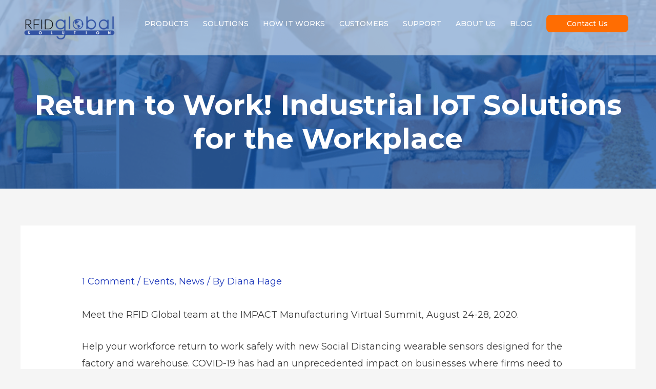

--- FILE ---
content_type: text/javascript
request_url: https://rfidgs.com/wp-content/plugins/thrive-comments/assets/js/libs-frontend.min.js
body_size: 25325
content:
/*! For license information please see libs-frontend.min.js.LICENSE.txt */
(()=>{var t={824:()=>{function t(e){return t="function"==typeof Symbol&&"symbol"==typeof Symbol.iterator?function(t){return typeof t}:function(t){return t&&"function"==typeof Symbol&&t.constructor===Symbol&&t!==Symbol.prototype?"symbol":typeof t},t(e)}window.ClipboardJS=function(){var e={686:function(e,n,r){"use strict";r.d(n,{default:function(){return S}});var i=r(279),o=r.n(i),a=r(370),s=r.n(a),l=r(817),u=r.n(l);function c(t){try{return document.execCommand(t)}catch(t){return!1}}var p=function(t){var e=u()(t);return c("cut"),e},f=function(t,e){var n=function(t){var e="rtl"===document.documentElement.getAttribute("dir"),n=document.createElement("textarea");n.style.fontSize="12pt",n.style.border="0",n.style.padding="0",n.style.margin="0",n.style.position="absolute",n.style[e?"right":"left"]="-9999px";var r=window.pageYOffset||document.documentElement.scrollTop;return n.style.top="".concat(r,"px"),n.setAttribute("readonly",""),n.value=t,n}(t);e.container.appendChild(n);var r=u()(n);return c("copy"),n.remove(),r},h=function(t){var e=arguments.length>1&&void 0!==arguments[1]?arguments[1]:{container:document.body},n="";return"string"==typeof t?n=f(t,e):t instanceof HTMLInputElement&&!["text","search","url","tel","password"].includes(null==t?void 0:t.type)?n=f(t.value,e):(n=u()(t),c("copy")),n};function d(e){return d="function"==typeof Symbol&&"symbol"==t(Symbol.iterator)?function(e){return t(e)}:function(e){return e&&"function"==typeof Symbol&&e.constructor===Symbol&&e!==Symbol.prototype?"symbol":t(e)},d(e)}function y(e){return y="function"==typeof Symbol&&"symbol"==t(Symbol.iterator)?function(e){return t(e)}:function(e){return e&&"function"==typeof Symbol&&e.constructor===Symbol&&e!==Symbol.prototype?"symbol":t(e)},y(e)}function v(t,e){for(var n=0;n<e.length;n++){var r=e[n];r.enumerable=r.enumerable||!1,r.configurable=!0,"value"in r&&(r.writable=!0),Object.defineProperty(t,r.key,r)}}function g(t,e){return g=Object.setPrototypeOf||function(t,e){return t.__proto__=e,t},g(t,e)}function m(t,e){return!e||"object"!==y(e)&&"function"!=typeof e?function(t){if(void 0===t)throw new ReferenceError("this hasn't been initialised - super() hasn't been called");return t}(t):e}function b(t){return b=Object.setPrototypeOf?Object.getPrototypeOf:function(t){return t.__proto__||Object.getPrototypeOf(t)},b(t)}function x(t,e){var n="data-clipboard-".concat(t);if(e.hasAttribute(n))return e.getAttribute(n)}var T=function(t){!function(t,e){if("function"!=typeof e&&null!==e)throw new TypeError("Super expression must either be null or a function");t.prototype=Object.create(e&&e.prototype,{constructor:{value:t,writable:!0,configurable:!0}}),e&&g(t,e)}(o,t);var e,n,r,i=function(t){var e=function(){if("undefined"==typeof Reflect||!Reflect.construct)return!1;if(Reflect.construct.sham)return!1;if("function"==typeof Proxy)return!0;try{return Date.prototype.toString.call(Reflect.construct(Date,[],(function(){}))),!0}catch(t){return!1}}();return function(){var n,r=b(t);if(e){var i=b(this).constructor;n=Reflect.construct(r,arguments,i)}else n=r.apply(this,arguments);return m(this,n)}}(o);function o(t,e){var n;return function(t,e){if(!(t instanceof e))throw new TypeError("Cannot call a class as a function")}(this,o),(n=i.call(this)).resolveOptions(e),n.listenClick(t),n}return e=o,n=[{key:"resolveOptions",value:function(){var t=arguments.length>0&&void 0!==arguments[0]?arguments[0]:{};this.action="function"==typeof t.action?t.action:this.defaultAction,this.target="function"==typeof t.target?t.target:this.defaultTarget,this.text="function"==typeof t.text?t.text:this.defaultText,this.container="object"===y(t.container)?t.container:document.body}},{key:"listenClick",value:function(t){var e=this;this.listener=s()(t,"click",(function(t){return e.onClick(t)}))}},{key:"onClick",value:function(t){var e=t.delegateTarget||t.currentTarget,n=this.action(e)||"copy",r=function(){var t=arguments.length>0&&void 0!==arguments[0]?arguments[0]:{},e=t.action,n=void 0===e?"copy":e,r=t.container,i=t.target,o=t.text;if("copy"!==n&&"cut"!==n)throw new Error('Invalid "action" value, use either "copy" or "cut"');if(void 0!==i){if(!i||"object"!==d(i)||1!==i.nodeType)throw new Error('Invalid "target" value, use a valid Element');if("copy"===n&&i.hasAttribute("disabled"))throw new Error('Invalid "target" attribute. Please use "readonly" instead of "disabled" attribute');if("cut"===n&&(i.hasAttribute("readonly")||i.hasAttribute("disabled")))throw new Error('Invalid "target" attribute. You can\'t cut text from elements with "readonly" or "disabled" attributes')}return o?h(o,{container:r}):i?"cut"===n?p(i):h(i,{container:r}):void 0}({action:n,container:this.container,target:this.target(e),text:this.text(e)});this.emit(r?"success":"error",{action:n,text:r,trigger:e,clearSelection:function(){e&&e.focus(),window.getSelection().removeAllRanges()}})}},{key:"defaultAction",value:function(t){return x("action",t)}},{key:"defaultTarget",value:function(t){var e=x("target",t);if(e)return document.querySelector(e)}},{key:"defaultText",value:function(t){return x("text",t)}},{key:"destroy",value:function(){this.listener.destroy()}}],r=[{key:"copy",value:function(t){var e=arguments.length>1&&void 0!==arguments[1]?arguments[1]:{container:document.body};return h(t,e)}},{key:"cut",value:function(t){return p(t)}},{key:"isSupported",value:function(){var t=arguments.length>0&&void 0!==arguments[0]?arguments[0]:["copy","cut"],e="string"==typeof t?[t]:t,n=!!document.queryCommandSupported;return e.forEach((function(t){n=n&&!!document.queryCommandSupported(t)})),n}}],n&&v(e.prototype,n),r&&v(e,r),o}(o()),S=T},828:function(t){if("undefined"!=typeof Element&&!Element.prototype.matches){var e=Element.prototype;e.matches=e.matchesSelector||e.mozMatchesSelector||e.msMatchesSelector||e.oMatchesSelector||e.webkitMatchesSelector}t.exports=function(t,e){for(;t&&9!==t.nodeType;){if("function"==typeof t.matches&&t.matches(e))return t;t=t.parentNode}}},438:function(t,e,n){var r=n(828);function i(t,e,n,r,i){var a=o.apply(this,arguments);return t.addEventListener(n,a,i),{destroy:function(){t.removeEventListener(n,a,i)}}}function o(t,e,n,i){return function(n){n.delegateTarget=r(n.target,e),n.delegateTarget&&i.call(t,n)}}t.exports=function(t,e,n,r,o){return"function"==typeof t.addEventListener?i.apply(null,arguments):"function"==typeof n?i.bind(null,document).apply(null,arguments):("string"==typeof t&&(t=document.querySelectorAll(t)),Array.prototype.map.call(t,(function(t){return i(t,e,n,r,o)})))}},879:function(t,e){e.node=function(t){return void 0!==t&&t instanceof HTMLElement&&1===t.nodeType},e.nodeList=function(t){var n=Object.prototype.toString.call(t);return void 0!==t&&("[object NodeList]"===n||"[object HTMLCollection]"===n)&&"length"in t&&(0===t.length||e.node(t[0]))},e.string=function(t){return"string"==typeof t||t instanceof String},e.fn=function(t){return"[object Function]"===Object.prototype.toString.call(t)}},370:function(t,e,n){var r=n(879),i=n(438);t.exports=function(t,e,n){if(!t&&!e&&!n)throw new Error("Missing required arguments");if(!r.string(e))throw new TypeError("Second argument must be a String");if(!r.fn(n))throw new TypeError("Third argument must be a Function");if(r.node(t))return function(t,e,n){return t.addEventListener(e,n),{destroy:function(){t.removeEventListener(e,n)}}}(t,e,n);if(r.nodeList(t))return function(t,e,n){return Array.prototype.forEach.call(t,(function(t){t.addEventListener(e,n)})),{destroy:function(){Array.prototype.forEach.call(t,(function(t){t.removeEventListener(e,n)}))}}}(t,e,n);if(r.string(t))return function(t,e,n){return i(document.body,t,e,n)}(t,e,n);throw new TypeError("First argument must be a String, HTMLElement, HTMLCollection, or NodeList")}},817:function(t){t.exports=function(t){var e;if("SELECT"===t.nodeName)t.focus(),e=t.value;else if("INPUT"===t.nodeName||"TEXTAREA"===t.nodeName){var n=t.hasAttribute("readonly");n||t.setAttribute("readonly",""),t.select(),t.setSelectionRange(0,t.value.length),n||t.removeAttribute("readonly"),e=t.value}else{t.hasAttribute("contenteditable")&&t.focus();var r=window.getSelection(),i=document.createRange();i.selectNodeContents(t),r.removeAllRanges(),r.addRange(i),e=r.toString()}return e}},279:function(t){function e(){}e.prototype={on:function(t,e,n){var r=this.e||(this.e={});return(r[t]||(r[t]=[])).push({fn:e,ctx:n}),this},once:function(t,e,n){var r=this;function i(){r.off(t,i),e.apply(n,arguments)}return i._=e,this.on(t,i,n)},emit:function(t){for(var e=[].slice.call(arguments,1),n=((this.e||(this.e={}))[t]||[]).slice(),r=0,i=n.length;r<i;r++)n[r].fn.apply(n[r].ctx,e);return this},off:function(t,e){var n=this.e||(this.e={}),r=n[t],i=[];if(r&&e)for(var o=0,a=r.length;o<a;o++)r[o].fn!==e&&r[o].fn._!==e&&i.push(r[o]);return i.length?n[t]=i:delete n[t],this}},t.exports=e,t.exports.TinyEmitter=e}},n={};function r(t){if(n[t])return n[t].exports;var i=n[t]={exports:{}};return e[t](i,i.exports,r),i.exports}return r.n=function(t){var e=t&&t.__esModule?function(){return t.default}:function(){return t};return r.d(e,{a:e}),e},r.d=function(t,e){for(var n in e)r.o(e,n)&&!r.o(t,n)&&Object.defineProperty(t,n,{enumerable:!0,get:e[n]})},r.o=function(t,e){return Object.prototype.hasOwnProperty.call(t,e)},r(686)}().default},957:(t,e,n)=>{var r;function i(t){return i="function"==typeof Symbol&&"symbol"==typeof Symbol.iterator?function(t){return typeof t}:function(t){return t&&"function"==typeof Symbol&&t.constructor===Symbol&&t!==Symbol.prototype?"symbol":typeof t},i(t)}!function(o,a,s,l){"use strict";function u(t,e,n){return setTimeout(d(t,n),e)}function c(t,e,n){return!!Array.isArray(t)&&(p(t,n[e],n),!0)}function p(t,e,n){var r;if(t)if(t.forEach)t.forEach(e,n);else if(t.length!==l)for(r=0;r<t.length;)e.call(n,t[r],r,t),r++;else for(r in t)t.hasOwnProperty(r)&&e.call(n,t[r],r,t)}function f(t,e,n){var r="DEPRECATED METHOD: "+e+"\n"+n+" AT \n";return function(){var e=new Error("get-stack-trace"),n=e&&e.stack?e.stack.replace(/^[^\(]+?[\n$]/gm,"").replace(/^\s+at\s+/gm,"").replace(/^Object.<anonymous>\s*\(/gm,"{anonymous}()@"):"Unknown Stack Trace",i=o.console&&(o.console.warn||o.console.log);return i&&i.call(o.console,r,n),t.apply(this,arguments)}}function h(t,e,n){var r,i=e.prototype;(r=t.prototype=Object.create(i)).constructor=t,r._super=i,n&&lt(r,n)}function d(t,e){return function(){return t.apply(e,arguments)}}function y(t,e){return i(t)==pt?t.apply(e&&e[0]||l,e):t}function v(t,e){return t===l?e:t}function g(t,e,n){p(T(e),(function(e){t.addEventListener(e,n,!1)}))}function m(t,e,n){p(T(e),(function(e){t.removeEventListener(e,n,!1)}))}function b(t,e){for(;t;){if(t==e)return!0;t=t.parentNode}return!1}function x(t,e){return t.indexOf(e)>-1}function T(t){return t.trim().split(/\s+/g)}function S(t,e,n){if(t.indexOf&&!n)return t.indexOf(e);for(var r=0;r<t.length;){if(n&&t[r][n]==e||!n&&t[r]===e)return r;r++}return-1}function w(t){return Array.prototype.slice.call(t,0)}function P(t,e,n){for(var r=[],i=[],o=0;o<t.length;){var a=e?t[o][e]:t[o];S(i,a)<0&&r.push(t[o]),i[o]=a,o++}return n&&(r=e?r.sort((function(t,n){return t[e]>n[e]})):r.sort()),r}function E(t,e){for(var n,r,i=e[0].toUpperCase()+e.slice(1),o=0;o<ut.length;){if((r=(n=ut[o])?n+i:e)in t)return r;o++}return l}function C(t){var e=t.ownerDocument||t;return e.defaultView||e.parentWindow||o}function V(t,e){var n=this;this.manager=t,this.callback=e,this.element=t.element,this.target=t.options.inputTarget,this.domHandler=function(e){y(t.options.enable,[t])&&n.handler(e)},this.init()}function A(t,e,n){var r=n.pointers.length,i=n.changedPointers.length,o=e&Pt&&r-i==0,a=e&(Ct|Vt)&&r-i==0;n.isFirst=!!o,n.isFinal=!!a,o&&(t.session={}),n.eventType=e,function(t,e){var n=t.session,r=e.pointers,i=r.length;n.firstInput||(n.firstInput=O(e)),i>1&&!n.firstMultiple?n.firstMultiple=O(e):1===i&&(n.firstMultiple=!1);var o=n.firstInput,a=n.firstMultiple,s=a?a.center:o.center,l=e.center=L(r);e.timeStamp=dt(),e.deltaTime=e.timeStamp-o.timeStamp,e.angle=R(s,l),e.distance=j(s,l),function(t,e){var n=e.center,r=t.offsetDelta||{},i=t.prevDelta||{},o=t.prevInput||{};e.eventType!==Pt&&o.eventType!==Ct||(i=t.prevDelta={x:o.deltaX||0,y:o.deltaY||0},r=t.offsetDelta={x:n.x,y:n.y}),e.deltaX=i.x+(n.x-r.x),e.deltaY=i.y+(n.y-r.y)}(n,e),e.offsetDirection=F(e.deltaX,e.deltaY);var u=N(e.deltaTime,e.deltaX,e.deltaY);e.overallVelocityX=u.x,e.overallVelocityY=u.y,e.overallVelocity=ht(u.x)>ht(u.y)?u.x:u.y,e.scale=a?function(t,e){return j(e[0],e[1],Mt)/j(t[0],t[1],Mt)}(a.pointers,r):1,e.rotation=a?function(t,e){return R(e[1],e[0],Mt)+R(t[1],t[0],Mt)}(a.pointers,r):0,e.maxPointers=n.prevInput?e.pointers.length>n.prevInput.maxPointers?e.pointers.length:n.prevInput.maxPointers:e.pointers.length,k(n,e);var c=t.element;b(e.srcEvent.target,c)&&(c=e.srcEvent.target),e.target=c}(t,n),t.emit("hammer.input",n),t.recognize(n),t.session.prevInput=n}function k(t,e){var n,r,i,o,a=t.lastInterval||e,s=e.timeStamp-a.timeStamp;if(e.eventType!=Vt&&(s>wt||a.velocity===l)){var u=e.deltaX-a.deltaX,c=e.deltaY-a.deltaY,p=N(s,u,c);r=p.x,i=p.y,n=ht(p.x)>ht(p.y)?p.x:p.y,o=F(u,c),t.lastInterval=e}else n=a.velocity,r=a.velocityX,i=a.velocityY,o=a.direction;e.velocity=n,e.velocityX=r,e.velocityY=i,e.direction=o}function O(t){for(var e=[],n=0;n<t.pointers.length;)e[n]={clientX:ft(t.pointers[n].clientX),clientY:ft(t.pointers[n].clientY)},n++;return{timeStamp:dt(),pointers:e,center:L(e),deltaX:t.deltaX,deltaY:t.deltaY}}function L(t){var e=t.length;if(1===e)return{x:ft(t[0].clientX),y:ft(t[0].clientY)};for(var n=0,r=0,i=0;e>i;)n+=t[i].clientX,r+=t[i].clientY,i++;return{x:ft(n/e),y:ft(r/e)}}function N(t,e,n){return{x:e/t||0,y:n/t||0}}function F(t,e){return t===e?At:ht(t)>=ht(e)?0>t?kt:Ot:0>e?Lt:Nt}function j(t,e,n){n||(n=It);var r=e[n[0]]-t[n[0]],i=e[n[1]]-t[n[1]];return Math.sqrt(r*r+i*i)}function R(t,e,n){n||(n=It);var r=e[n[0]]-t[n[0]],i=e[n[1]]-t[n[1]];return 180*Math.atan2(i,r)/Math.PI}function I(){this.evEl=zt,this.evWin=qt,this.pressed=!1,V.apply(this,arguments)}function M(){this.evEl=Xt,this.evWin=Yt,V.apply(this,arguments),this.store=this.manager.session.pointerEvents=[]}function H(){this.evTarget=$t,this.evWin=Bt,this.started=!1,V.apply(this,arguments)}function z(t,e){var n=w(t.touches),r=w(t.changedTouches);return e&(Ct|Vt)&&(n=P(n.concat(r),"identifier",!0)),[n,r]}function q(){this.evTarget=Ut,this.targetIds={},V.apply(this,arguments)}function D(t,e){var n=w(t.touches),r=this.targetIds;if(e&(Pt|Et)&&1===n.length)return r[n[0].identifier]=!0,[n,n];var i,o,a=w(t.changedTouches),s=[],l=this.target;if(o=n.filter((function(t){return b(t.target,l)})),e===Pt)for(i=0;i<o.length;)r[o[i].identifier]=!0,i++;for(i=0;i<a.length;)r[a[i].identifier]&&s.push(a[i]),e&(Ct|Vt)&&delete r[a[i].identifier],i++;return s.length?[P(o.concat(s),"identifier",!0),s]:void 0}function _(){V.apply(this,arguments);var t=d(this.handler,this);this.touch=new q(this.manager,t),this.mouse=new I(this.manager,t),this.primaryTouch=null,this.lastTouches=[]}function X(t,e){t&Pt?(this.primaryTouch=e.changedPointers[0].identifier,Y.call(this,e)):t&(Ct|Vt)&&Y.call(this,e)}function Y(t){var e=t.changedPointers[0];if(e.identifier===this.primaryTouch){var n={x:e.clientX,y:e.clientY};this.lastTouches.push(n);var r=this.lastTouches;setTimeout((function(){var t=r.indexOf(n);t>-1&&r.splice(t,1)}),Qt)}}function W(t){for(var e=t.srcEvent.clientX,n=t.srcEvent.clientY,r=0;r<this.lastTouches.length;r++){var i=this.lastTouches[r],o=Math.abs(e-i.x),a=Math.abs(n-i.y);if(Zt>=o&&Zt>=a)return!0}return!1}function $(t,e){this.manager=t,this.set(e)}function B(t){this.options=lt({},this.defaults,t||{}),this.id=gt++,this.manager=null,this.options.enable=v(this.options.enable,!0),this.state=se,this.simultaneous={},this.requireFail=[]}function G(t){return t&fe?"cancel":t&ce?"end":t&ue?"move":t&le?"start":""}function U(t){return t==Nt?"down":t==Lt?"up":t==kt?"left":t==Ot?"right":""}function Q(t,e){var n=e.manager;return n?n.get(t):t}function Z(){B.apply(this,arguments)}function J(){Z.apply(this,arguments),this.pX=null,this.pY=null}function K(){Z.apply(this,arguments)}function tt(){B.apply(this,arguments),this._timer=null,this._input=null}function et(){Z.apply(this,arguments)}function nt(){Z.apply(this,arguments)}function rt(){B.apply(this,arguments),this.pTime=!1,this.pCenter=!1,this._timer=null,this._input=null,this.count=0}function it(t,e){return(e=e||{}).recognizers=v(e.recognizers,it.defaults.preset),new ot(t,e)}function ot(t,e){this.options=lt({},it.defaults,e||{}),this.options.inputTarget=this.options.inputTarget||t,this.handlers={},this.session={},this.recognizers=[],this.oldCssProps={},this.element=t,this.input=function(t){return new(t.options.inputClass||(bt?M:xt?q:mt?_:I))(t,A)}(this),this.touchAction=new $(this,this.options.touchAction),at(this,!0),p(this.options.recognizers,(function(t){var e=this.add(new t[0](t[1]));t[2]&&e.recognizeWith(t[2]),t[3]&&e.requireFailure(t[3])}),this)}function at(t,e){var n,r=t.element;r.style&&(p(t.options.cssProps,(function(i,o){n=E(r.style,o),e?(t.oldCssProps[n]=r.style[n],r.style[n]=i):r.style[n]=t.oldCssProps[n]||""})),e||(t.oldCssProps={}))}function st(t,e){var n=a.createEvent("Event");n.initEvent(t,!0,!0),n.gesture=e,e.target.dispatchEvent(n)}var lt,ut=["","webkit","Moz","MS","ms","o"],ct=a.createElement("div"),pt="function",ft=Math.round,ht=Math.abs,dt=Date.now;lt="function"!=typeof Object.assign?function(t){if(t===l||null===t)throw new TypeError("Cannot convert undefined or null to object");for(var e=Object(t),n=1;n<arguments.length;n++){var r=arguments[n];if(r!==l&&null!==r)for(var i in r)r.hasOwnProperty(i)&&(e[i]=r[i])}return e}:Object.assign;var yt=f((function(t,e,n){for(var r=Object.keys(e),i=0;i<r.length;)(!n||n&&t[r[i]]===l)&&(t[r[i]]=e[r[i]]),i++;return t}),"extend","Use `assign`."),vt=f((function(t,e){return yt(t,e,!0)}),"merge","Use `assign`."),gt=1,mt="ontouchstart"in o,bt=E(o,"PointerEvent")!==l,xt=mt&&/mobile|tablet|ip(ad|hone|od)|android/i.test(navigator.userAgent),Tt="touch",St="mouse",wt=25,Pt=1,Et=2,Ct=4,Vt=8,At=1,kt=2,Ot=4,Lt=8,Nt=16,Ft=kt|Ot,jt=Lt|Nt,Rt=Ft|jt,It=["x","y"],Mt=["clientX","clientY"];V.prototype={handler:function(){},init:function(){this.evEl&&g(this.element,this.evEl,this.domHandler),this.evTarget&&g(this.target,this.evTarget,this.domHandler),this.evWin&&g(C(this.element),this.evWin,this.domHandler)},destroy:function(){this.evEl&&m(this.element,this.evEl,this.domHandler),this.evTarget&&m(this.target,this.evTarget,this.domHandler),this.evWin&&m(C(this.element),this.evWin,this.domHandler)}};var Ht={mousedown:Pt,mousemove:Et,mouseup:Ct},zt="mousedown",qt="mousemove mouseup";h(I,V,{handler:function(t){var e=Ht[t.type];e&Pt&&0===t.button&&(this.pressed=!0),e&Et&&1!==t.which&&(e=Ct),this.pressed&&(e&Ct&&(this.pressed=!1),this.callback(this.manager,e,{pointers:[t],changedPointers:[t],pointerType:St,srcEvent:t}))}});var Dt={pointerdown:Pt,pointermove:Et,pointerup:Ct,pointercancel:Vt,pointerout:Vt},_t={2:Tt,3:"pen",4:St,5:"kinect"},Xt="pointerdown",Yt="pointermove pointerup pointercancel";o.MSPointerEvent&&!o.PointerEvent&&(Xt="MSPointerDown",Yt="MSPointerMove MSPointerUp MSPointerCancel"),h(M,V,{handler:function(t){var e=this.store,n=!1,r=t.type.toLowerCase().replace("ms",""),i=Dt[r],o=_t[t.pointerType]||t.pointerType,a=o==Tt,s=S(e,t.pointerId,"pointerId");i&Pt&&(0===t.button||a)?0>s&&(e.push(t),s=e.length-1):i&(Ct|Vt)&&(n=!0),0>s||(e[s]=t,this.callback(this.manager,i,{pointers:e,changedPointers:[t],pointerType:o,srcEvent:t}),n&&e.splice(s,1))}});var Wt={touchstart:Pt,touchmove:Et,touchend:Ct,touchcancel:Vt},$t="touchstart",Bt="touchstart touchmove touchend touchcancel";h(H,V,{handler:function(t){var e=Wt[t.type];if(e===Pt&&(this.started=!0),this.started){var n=z.call(this,t,e);e&(Ct|Vt)&&n[0].length-n[1].length==0&&(this.started=!1),this.callback(this.manager,e,{pointers:n[0],changedPointers:n[1],pointerType:Tt,srcEvent:t})}}});var Gt={touchstart:Pt,touchmove:Et,touchend:Ct,touchcancel:Vt},Ut="touchstart touchmove touchend touchcancel";h(q,V,{handler:function(t){var e=Gt[t.type],n=D.call(this,t,e);n&&this.callback(this.manager,e,{pointers:n[0],changedPointers:n[1],pointerType:Tt,srcEvent:t})}});var Qt=2500,Zt=25;h(_,V,{handler:function(t,e,n){var r=n.pointerType==Tt,i=n.pointerType==St;if(!(i&&n.sourceCapabilities&&n.sourceCapabilities.firesTouchEvents)){if(r)X.call(this,e,n);else if(i&&W.call(this,n))return;this.callback(t,e,n)}},destroy:function(){this.touch.destroy(),this.mouse.destroy()}});var Jt=E(ct.style,"touchAction"),Kt=Jt!==l,te="compute",ee="auto",ne="manipulation",re="none",ie="pan-x",oe="pan-y",ae=function(){if(!Kt)return!1;var t={},e=o.CSS&&o.CSS.supports;return["auto","manipulation","pan-y","pan-x","pan-x pan-y","none"].forEach((function(n){t[n]=!e||o.CSS.supports("touch-action",n)})),t}();$.prototype={set:function(t){t==te&&(t=this.compute()),Kt&&this.manager.element.style&&ae[t]&&(this.manager.element.style[Jt]=t),this.actions=t.toLowerCase().trim()},update:function(){this.set(this.manager.options.touchAction)},compute:function(){var t=[];return p(this.manager.recognizers,(function(e){y(e.options.enable,[e])&&(t=t.concat(e.getTouchAction()))})),function(t){if(x(t,re))return re;var e=x(t,ie),n=x(t,oe);return e&&n?re:e||n?e?ie:oe:x(t,ne)?ne:ee}(t.join(" "))},preventDefaults:function(t){var e=t.srcEvent,n=t.offsetDirection;if(!this.manager.session.prevented){var r=this.actions,i=x(r,re)&&!ae[re],o=x(r,oe)&&!ae[oe],a=x(r,ie)&&!ae[ie];if(i){var s=1===t.pointers.length,l=t.distance<2,u=t.deltaTime<250;if(s&&l&&u)return}return a&&o?void 0:i||o&&n&Ft||a&&n&jt?this.preventSrc(e):void 0}e.preventDefault()},preventSrc:function(t){this.manager.session.prevented=!0,t.preventDefault()}};var se=1,le=2,ue=4,ce=8,pe=ce,fe=16,he=32;B.prototype={defaults:{},set:function(t){return lt(this.options,t),this.manager&&this.manager.touchAction.update(),this},recognizeWith:function(t){if(c(t,"recognizeWith",this))return this;var e=this.simultaneous;return e[(t=Q(t,this)).id]||(e[t.id]=t,t.recognizeWith(this)),this},dropRecognizeWith:function(t){return c(t,"dropRecognizeWith",this)||(t=Q(t,this),delete this.simultaneous[t.id]),this},requireFailure:function(t){if(c(t,"requireFailure",this))return this;var e=this.requireFail;return-1===S(e,t=Q(t,this))&&(e.push(t),t.requireFailure(this)),this},dropRequireFailure:function(t){if(c(t,"dropRequireFailure",this))return this;t=Q(t,this);var e=S(this.requireFail,t);return e>-1&&this.requireFail.splice(e,1),this},hasRequireFailures:function(){return this.requireFail.length>0},canRecognizeWith:function(t){return!!this.simultaneous[t.id]},emit:function(t){function e(e){n.manager.emit(e,t)}var n=this,r=this.state;ce>r&&e(n.options.event+G(r)),e(n.options.event),t.additionalEvent&&e(t.additionalEvent),r>=ce&&e(n.options.event+G(r))},tryEmit:function(t){return this.canEmit()?this.emit(t):void(this.state=he)},canEmit:function(){for(var t=0;t<this.requireFail.length;){if(!(this.requireFail[t].state&(he|se)))return!1;t++}return!0},recognize:function(t){var e=lt({},t);return y(this.options.enable,[this,e])?(this.state&(pe|fe|he)&&(this.state=se),this.state=this.process(e),void(this.state&(le|ue|ce|fe)&&this.tryEmit(e))):(this.reset(),void(this.state=he))},process:function(t){},getTouchAction:function(){},reset:function(){}},h(Z,B,{defaults:{pointers:1},attrTest:function(t){var e=this.options.pointers;return 0===e||t.pointers.length===e},process:function(t){var e=this.state,n=t.eventType,r=e&(le|ue),i=this.attrTest(t);return r&&(n&Vt||!i)?e|fe:r||i?n&Ct?e|ce:e&le?e|ue:le:he}}),h(J,Z,{defaults:{event:"pan",threshold:10,pointers:1,direction:Rt},getTouchAction:function(){var t=this.options.direction,e=[];return t&Ft&&e.push(oe),t&jt&&e.push(ie),e},directionTest:function(t){var e=this.options,n=!0,r=t.distance,i=t.direction,o=t.deltaX,a=t.deltaY;return i&e.direction||(e.direction&Ft?(i=0===o?At:0>o?kt:Ot,n=o!=this.pX,r=Math.abs(t.deltaX)):(i=0===a?At:0>a?Lt:Nt,n=a!=this.pY,r=Math.abs(t.deltaY))),t.direction=i,n&&r>e.threshold&&i&e.direction},attrTest:function(t){return Z.prototype.attrTest.call(this,t)&&(this.state&le||!(this.state&le)&&this.directionTest(t))},emit:function(t){this.pX=t.deltaX,this.pY=t.deltaY;var e=U(t.direction);e&&(t.additionalEvent=this.options.event+e),this._super.emit.call(this,t)}}),h(K,Z,{defaults:{event:"pinch",threshold:0,pointers:2},getTouchAction:function(){return[re]},attrTest:function(t){return this._super.attrTest.call(this,t)&&(Math.abs(t.scale-1)>this.options.threshold||this.state&le)},emit:function(t){if(1!==t.scale){var e=t.scale<1?"in":"out";t.additionalEvent=this.options.event+e}this._super.emit.call(this,t)}}),h(tt,B,{defaults:{event:"press",pointers:1,time:251,threshold:9},getTouchAction:function(){return[ee]},process:function(t){var e=this.options,n=t.pointers.length===e.pointers,r=t.distance<e.threshold,i=t.deltaTime>e.time;if(this._input=t,!r||!n||t.eventType&(Ct|Vt)&&!i)this.reset();else if(t.eventType&Pt)this.reset(),this._timer=u((function(){this.state=pe,this.tryEmit()}),e.time,this);else if(t.eventType&Ct)return pe;return he},reset:function(){clearTimeout(this._timer)},emit:function(t){this.state===pe&&(t&&t.eventType&Ct?this.manager.emit(this.options.event+"up",t):(this._input.timeStamp=dt(),this.manager.emit(this.options.event,this._input)))}}),h(et,Z,{defaults:{event:"rotate",threshold:0,pointers:2},getTouchAction:function(){return[re]},attrTest:function(t){return this._super.attrTest.call(this,t)&&(Math.abs(t.rotation)>this.options.threshold||this.state&le)}}),h(nt,Z,{defaults:{event:"swipe",threshold:10,velocity:.3,direction:Ft|jt,pointers:1},getTouchAction:function(){return J.prototype.getTouchAction.call(this)},attrTest:function(t){var e,n=this.options.direction;return n&(Ft|jt)?e=t.overallVelocity:n&Ft?e=t.overallVelocityX:n&jt&&(e=t.overallVelocityY),this._super.attrTest.call(this,t)&&n&t.offsetDirection&&t.distance>this.options.threshold&&t.maxPointers==this.options.pointers&&ht(e)>this.options.velocity&&t.eventType&Ct},emit:function(t){var e=U(t.offsetDirection);e&&this.manager.emit(this.options.event+e,t),this.manager.emit(this.options.event,t)}}),h(rt,B,{defaults:{event:"tap",pointers:1,taps:1,interval:300,time:250,threshold:9,posThreshold:10},getTouchAction:function(){return[ne]},process:function(t){var e=this.options,n=t.pointers.length===e.pointers,r=t.distance<e.threshold,i=t.deltaTime<e.time;if(this.reset(),t.eventType&Pt&&0===this.count)return this.failTimeout();if(r&&i&&n){if(t.eventType!=Ct)return this.failTimeout();var o=!this.pTime||t.timeStamp-this.pTime<e.interval,a=!this.pCenter||j(this.pCenter,t.center)<e.posThreshold;if(this.pTime=t.timeStamp,this.pCenter=t.center,a&&o?this.count+=1:this.count=1,this._input=t,0==this.count%e.taps)return this.hasRequireFailures()?(this._timer=u((function(){this.state=pe,this.tryEmit()}),e.interval,this),le):pe}return he},failTimeout:function(){return this._timer=u((function(){this.state=he}),this.options.interval,this),he},reset:function(){clearTimeout(this._timer)},emit:function(){this.state==pe&&(this._input.tapCount=this.count,this.manager.emit(this.options.event,this._input))}}),it.VERSION="2.0.8",it.defaults={domEvents:!1,touchAction:te,enable:!0,inputTarget:null,inputClass:null,preset:[[et,{enable:!1}],[K,{enable:!1},["rotate"]],[nt,{direction:Ft}],[J,{direction:Ft},["swipe"]],[rt],[rt,{event:"doubletap",taps:2},["tap"]],[tt]],cssProps:{userSelect:"none",touchSelect:"none",touchCallout:"none",contentZooming:"none",userDrag:"none",tapHighlightColor:"rgba(0,0,0,0)"}},ot.prototype={set:function(t){return lt(this.options,t),t.touchAction&&this.touchAction.update(),t.inputTarget&&(this.input.destroy(),this.input.target=t.inputTarget,this.input.init()),this},stop:function(t){this.session.stopped=t?2:1},recognize:function(t){var e=this.session;if(!e.stopped){this.touchAction.preventDefaults(t);var n,r=this.recognizers,i=e.curRecognizer;(!i||i&&i.state&pe)&&(i=e.curRecognizer=null);for(var o=0;o<r.length;)n=r[o],2===e.stopped||i&&n!=i&&!n.canRecognizeWith(i)?n.reset():n.recognize(t),!i&&n.state&(le|ue|ce)&&(i=e.curRecognizer=n),o++}},get:function(t){if(t instanceof B)return t;for(var e=this.recognizers,n=0;n<e.length;n++)if(e[n].options.event==t)return e[n];return null},add:function(t){if(c(t,"add",this))return this;var e=this.get(t.options.event);return e&&this.remove(e),this.recognizers.push(t),t.manager=this,this.touchAction.update(),t},remove:function(t){if(c(t,"remove",this))return this;if(t=this.get(t)){var e=this.recognizers,n=S(e,t);-1!==n&&(e.splice(n,1),this.touchAction.update())}return this},on:function(t,e){if(t!==l&&e!==l){var n=this.handlers;return p(T(t),(function(t){n[t]=n[t]||[],n[t].push(e)})),this}},off:function(t,e){if(t!==l){var n=this.handlers;return p(T(t),(function(t){e?n[t]&&n[t].splice(S(n[t],e),1):delete n[t]})),this}},emit:function(t,e){this.options.domEvents&&st(t,e);var n=this.handlers[t]&&this.handlers[t].slice();if(n&&n.length){e.type=t,e.preventDefault=function(){e.srcEvent.preventDefault()};for(var r=0;r<n.length;)n[r](e),r++}},destroy:function(){this.element&&at(this,!1),this.handlers={},this.session={},this.input.destroy(),this.element=null}},lt(it,{INPUT_START:Pt,INPUT_MOVE:Et,INPUT_END:Ct,INPUT_CANCEL:Vt,STATE_POSSIBLE:se,STATE_BEGAN:le,STATE_CHANGED:ue,STATE_ENDED:ce,STATE_RECOGNIZED:pe,STATE_CANCELLED:fe,STATE_FAILED:he,DIRECTION_NONE:At,DIRECTION_LEFT:kt,DIRECTION_RIGHT:Ot,DIRECTION_UP:Lt,DIRECTION_DOWN:Nt,DIRECTION_HORIZONTAL:Ft,DIRECTION_VERTICAL:jt,DIRECTION_ALL:Rt,Manager:ot,Input:V,TouchAction:$,TouchInput:q,MouseInput:I,PointerEventInput:M,TouchMouseInput:_,SingleTouchInput:H,Recognizer:B,AttrRecognizer:Z,Tap:rt,Pan:J,Swipe:nt,Pinch:K,Rotate:et,Press:tt,on:g,off:m,each:p,merge:vt,extend:yt,assign:lt,inherit:h,bindFn:d,prefixed:E}),(void 0!==o?o:"undefined"!=typeof self?self:{}).Hammer=it,void 0===(r=function(){return it}.call(e,n,e,t))||(t.exports=r)}(window,document)},644:()=>{function t(e){return t="function"==typeof Symbol&&"symbol"==typeof Symbol.iterator?function(t){return typeof t}:function(t){return t&&"function"==typeof Symbol&&t.constructor===Symbol&&t!==Symbol.prototype?"symbol":typeof t},t(e)}var e;window.Toasts=window.Toasts||{},jQuery,e=jQuery?jQuery.Velocity:Velocity,window.Toasts.init=function(n,r,i,o,a){i=i||"",a=a||"top";var s=document.getElementById("tvd-toast-container-"+a);null===s&&((s=document.createElement("div")).id="tvd-toast-container-"+a,s.className="tvd-toast-container",document.body.appendChild(s));var l=function(n){var r=document.createElement("div");if(r.classList.add("tvd-toast"),i)for(var a=i.split(" "),s=0,l=a.length;s<l;s++)r.classList.add(a[s]);("object"==("undefined"==typeof HTMLElement?"undefined":t(HTMLElement))?n instanceof HTMLElement:n&&"object"==t(n)&&null!==n&&1===n.nodeType&&"string"==typeof n.nodeName)?r.appendChild(n):n instanceof jQuery?r.appendChild(n[0]):r.innerHTML=n;var u=new Hammer(r,{prevent_default:!1});return u.on("pan",(function(t){var n=t.deltaX;r.classList.contains("panning")||r.classList.add("panning");var i=1-Math.abs(n/80);i<0&&(i=0),e(r,{left:n,opacity:i},{duration:50,queue:!1,easing:"easeOutQuad"})})),u.on("panend",(function(t){var n=t.deltaX;Math.abs(n)>80?e(r,{marginTop:"-40px"},{duration:375,easing:"easeOutExpo",queue:!1,complete:function(){"function"==typeof o&&o(),r.parentNode.removeChild(r)}}):(r.classList.remove("panning"),e(r,{left:0,opacity:1},{duration:300,easing:"easeOutExpo",queue:!1}))})),r}(n);n&&s.appendChild(l),l.style.top="top"===a?"-35px":"35px",l.style.opacity=0;var u="top"===a?"-35px":"35px";e(l,{top:"0px",opacity:1},{duration:300,easing:"easeOutCubic",queue:!1});var c=r,p=setInterval((function(){null===l.parentNode&&window.clearInterval(p),l.classList.contains("panning")||(c-=20),c<=0&&(e(l,{opacity:0,top:u},{duration:375,easing:"easeOutExpo",queue:!1,complete:function(){"function"==typeof o&&o(),this[0].parentNode.removeChild(this[0])}}),window.clearInterval(p))}),20)}},331:(t,e,n)=>{var r,i,o;function a(t){return a="function"==typeof Symbol&&"symbol"==typeof Symbol.iterator?function(t){return typeof t}:function(t){return t&&"function"==typeof Symbol&&t.constructor===Symbol&&t!==Symbol.prototype?"symbol":typeof t},a(t)}t=n.nmd(t),jQuery.Velocity?console.log("Velocity is already loaded. You may be needlessly importing Velocity again; note that Materialize includes Velocity."):(function(t){function e(t){var e=t.length,r=n.type(t);return"function"!==r&&!n.isWindow(t)&&(!(1!==t.nodeType||!e)||"array"===r||0===e||"number"==typeof e&&e>0&&e-1 in t)}if(!t.jQuery){var n=function t(e,n){return new t.fn.init(e,n)};n.isWindow=function(t){return null!=t&&t==t.window},n.type=function(t){return null==t?t+"":"object"==a(t)||"function"==typeof t?i[s.call(t)]||"object":a(t)},n.isArray=Array.isArray||function(t){return"array"===n.type(t)},n.isPlainObject=function(t){var e;if(!t||"object"!==n.type(t)||t.nodeType||n.isWindow(t))return!1;try{if(t.constructor&&!o.call(t,"constructor")&&!o.call(t.constructor.prototype,"isPrototypeOf"))return!1}catch(t){return!1}for(e in t);return void 0===e||o.call(t,e)},n.each=function(t,n,r){var i=0,o=t.length,a=e(t);if(r){if(a)for(;o>i&&!1!==n.apply(t[i],r);i++);else for(i in t)if(!1===n.apply(t[i],r))break}else if(a)for(;o>i&&!1!==n.call(t[i],i,t[i]);i++);else for(i in t)if(!1===n.call(t[i],i,t[i]))break;return t},n.data=function(t,e,i){if(void 0===i){var o=(a=t[n.expando])&&r[a];if(void 0===e)return o;if(o&&e in o)return o[e]}else if(void 0!==e){var a=t[n.expando]||(t[n.expando]=++n.uuid);return r[a]=r[a]||{},r[a][e]=i,i}},n.removeData=function(t,e){var i=t[n.expando],o=i&&r[i];o&&n.each(e,(function(t,e){delete o[e]}))},n.extend=function(){var t,e,r,i,o,s,l=arguments[0]||{},u=1,c=arguments.length,p=!1;for("boolean"==typeof l&&(p=l,l=arguments[u]||{},u++),"object"!=a(l)&&"function"!==n.type(l)&&(l={}),u===c&&(l=this,u--);c>u;u++)if(null!=(o=arguments[u]))for(i in o)t=l[i],l!==(r=o[i])&&(p&&r&&(n.isPlainObject(r)||(e=n.isArray(r)))?(e?(e=!1,s=t&&n.isArray(t)?t:[]):s=t&&n.isPlainObject(t)?t:{},l[i]=n.extend(p,s,r)):void 0!==r&&(l[i]=r));return l},n.queue=function(t,r,i){if(t){r=(r||"fx")+"queue";var o=n.data(t,r);return i?(!o||n.isArray(i)?o=n.data(t,r,function(t,n){var r=[];return null!=t&&(e(Object(t))?function(t,e){for(var n=+e.length,r=0,i=t.length;n>r;)t[i++]=e[r++];if(n!=n)for(;void 0!==e[r];)t[i++]=e[r++];t.length=i}(r,"string"==typeof t?[t]:t):[].push.call(r,t)),r}(i)):o.push(i),o):o||[]}},n.dequeue=function(t,e){n.each(t.nodeType?[t]:t,(function(t,r){e=e||"fx";var i=n.queue(r,e),o=i.shift();"inprogress"===o&&(o=i.shift()),o&&("fx"===e&&i.unshift("inprogress"),o.call(r,(function(){n.dequeue(r,e)})))}))},n.fn=n.prototype={init:function(t){if(t.nodeType)return this[0]=t,this;throw new Error("Not a DOM node.")},offset:function(){var e=this[0].getBoundingClientRect?this[0].getBoundingClientRect():{top:0,left:0};return{top:e.top+(t.pageYOffset||document.scrollTop||0)-(document.clientTop||0),left:e.left+(t.pageXOffset||document.scrollLeft||0)-(document.clientLeft||0)}},position:function(){function t(){for(var t=this.offsetParent||document;t&&"html"===!t.nodeType.toLowerCase&&"static"===t.style.position;)t=t.offsetParent;return t||document}var e=this[0],t=t.apply(e),r=this.offset(),i=/^(?:body|html)$/i.test(t.nodeName)?{top:0,left:0}:n(t).offset();return r.top-=parseFloat(e.style.marginTop)||0,r.left-=parseFloat(e.style.marginLeft)||0,t.style&&(i.top+=parseFloat(t.style.borderTopWidth)||0,i.left+=parseFloat(t.style.borderLeftWidth)||0),{top:r.top-i.top,left:r.left-i.left}}};var r={};n.expando="velocity"+(new Date).getTime(),n.uuid=0;for(var i={},o=i.hasOwnProperty,s=i.toString,l="Boolean Number String Function Array Date RegExp Object Error".split(" "),u=0;u<l.length;u++)i["[object "+l[u]+"]"]=l[u].toLowerCase();n.fn.init.prototype=n.fn,t.Velocity={Utilities:n}}}(window),o=function(){return function(t,e,n,r){function i(t){return y.isWrapped(t)?t=[].slice.call(t):y.isNode(t)&&(t=[t]),t}function o(t){var e=f.data(t,"velocity");return null===e?r:e}function s(t){return function(e){return Math.round(e*t)*(1/t)}}function l(t,n,r,i){function o(t,e){return 1-3*e+3*t}function a(t,e){return 3*e-6*t}function s(t){return 3*t}function l(t,e,n){return((o(e,n)*t+a(e,n))*t+s(e))*t}function u(t,e,n){return 3*o(e,n)*t*t+2*a(e,n)*t+s(e)}function c(e,n){for(var i=0;y>i;++i){var o=u(n,t,r);if(0===o)return n;n-=(l(n,t,r)-e)/o}return n}function p(){for(var e=0;b>e;++e)w[e]=l(e*x,t,r)}function f(e,n,i){var o,a,s=0;do{(o=l(a=n+(i-n)/2,t,r)-e)>0?i=a:n=a}while(Math.abs(o)>g&&++s<m);return a}function h(e){for(var n=0,i=1,o=b-1;i!=o&&w[i]<=e;++i)n+=x;--i;var a=n+(e-w[i])/(w[i+1]-w[i])*x,s=u(a,t,r);return s>=v?c(e,a):0==s?a:f(e,n,n+x)}function d(){P=!0,(t!=n||r!=i)&&p()}var y=4,v=.001,g=1e-7,m=10,b=11,x=1/(b-1),T="Float32Array"in e;if(4!==arguments.length)return!1;for(var S=0;4>S;++S)if("number"!=typeof arguments[S]||isNaN(arguments[S])||!isFinite(arguments[S]))return!1;t=Math.min(t,1),r=Math.min(r,1),t=Math.max(t,0),r=Math.max(r,0);var w=T?new Float32Array(b):new Array(b),P=!1,E=function(e){return P||d(),t===n&&r===i?e:0===e?0:1===e?1:l(h(e),n,i)};E.getControlPoints=function(){return[{x:t,y:n},{x:r,y:i}]};var C="generateBezier("+[t,n,r,i]+")";return E.toString=function(){return C},E}function u(t,e){var n=t;return y.isString(t)?b.Easings[t]||(n=!1):n=y.isArray(t)&&1===t.length?s.apply(null,t):y.isArray(t)&&2===t.length?x.apply(null,t.concat([e])):!(!y.isArray(t)||4!==t.length)&&l.apply(null,t),!1===n&&(n=b.Easings[b.defaults.easing]?b.defaults.easing:m),n}function c(t){if(t){var e=(new Date).getTime(),n=b.State.calls.length;n>1e4&&(b.State.calls=function(t){for(var e=-1,n=t?t.length:0,r=[];++e<n;){var i=t[e];i&&r.push(i)}return r}(b.State.calls));for(var i=0;n>i;i++)if(b.State.calls[i]){var a=b.State.calls[i],s=a[0],l=a[2],u=a[3],h=!!u,d=null;u||(u=b.State.calls[i][3]=e-16);for(var v=Math.min((e-u)/l.duration,1),g=0,m=s.length;m>g;g++){var x=s[g],S=x.element;if(o(S)){var P=!1;for(var E in l.display!==r&&null!==l.display&&"none"!==l.display&&("flex"===l.display&&f.each(["-webkit-box","-moz-box","-ms-flexbox","-webkit-flex"],(function(t,e){T.setPropertyValue(S,"display",e)})),T.setPropertyValue(S,"display",l.display)),l.visibility!==r&&"hidden"!==l.visibility&&T.setPropertyValue(S,"visibility",l.visibility),x)if("element"!==E){var C,V=x[E],A=y.isString(V.easing)?b.Easings[V.easing]:V.easing;if(1===v)C=V.endValue;else{var k=V.endValue-V.startValue;if(C=V.startValue+k*A(v,l,k),!h&&C===V.currentValue)continue}if(V.currentValue=C,"tween"===E)d=C;else{if(T.Hooks.registered[E]){var O=T.Hooks.getRoot(E),L=o(S).rootPropertyValueCache[O];L&&(V.rootPropertyValue=L)}var N=T.setPropertyValue(S,E,V.currentValue+(0===parseFloat(C)?"":V.unitType),V.rootPropertyValue,V.scrollData);T.Hooks.registered[E]&&(o(S).rootPropertyValueCache[O]=T.Normalizations.registered[O]?T.Normalizations.registered[O]("extract",null,N[1]):N[1]),"transform"===N[0]&&(P=!0)}}l.mobileHA&&o(S).transformCache.translate3d===r&&(o(S).transformCache.translate3d="(0px, 0px, 0px)",P=!0),P&&T.flushTransformCache(S)}}l.display!==r&&"none"!==l.display&&(b.State.calls[i][2].display=!1),l.visibility!==r&&"hidden"!==l.visibility&&(b.State.calls[i][2].visibility=!1),l.progress&&l.progress.call(a[1],a[1],v,Math.max(0,u+l.duration-e),u,d),1===v&&p(i)}}b.State.isTicking&&w(c)}function p(t,e){if(!b.State.calls[t])return!1;for(var n=b.State.calls[t][0],i=b.State.calls[t][1],a=b.State.calls[t][2],s=b.State.calls[t][4],l=!1,u=0,c=n.length;c>u;u++){var p=n[u].element;if(e||a.loop||("none"===a.display&&T.setPropertyValue(p,"display",a.display),"hidden"===a.visibility&&T.setPropertyValue(p,"visibility",a.visibility)),!0!==a.loop&&(f.queue(p)[1]===r||!/\.velocityQueueEntryFlag/i.test(f.queue(p)[1]))&&o(p)){o(p).isAnimating=!1,o(p).rootPropertyValueCache={};var h=!1;f.each(T.Lists.transforms3D,(function(t,e){var n=/^scale/.test(e)?1:0,i=o(p).transformCache[e];o(p).transformCache[e]!==r&&new RegExp("^\\("+n+"[^.]").test(i)&&(h=!0,delete o(p).transformCache[e])})),a.mobileHA&&(h=!0,delete o(p).transformCache.translate3d),h&&T.flushTransformCache(p),T.Values.removeClass(p,"velocity-animating")}if(!e&&a.complete&&!a.loop&&u===c-1)try{a.complete.call(i,i)}catch(t){setTimeout((function(){throw t}),1)}s&&!0!==a.loop&&s(i),o(p)&&!0===a.loop&&!e&&(f.each(o(p).tweensContainer,(function(t,e){/^rotate/.test(t)&&360===parseFloat(e.endValue)&&(e.endValue=0,e.startValue=360),/^backgroundPosition/.test(t)&&100===parseFloat(e.endValue)&&"%"===e.unitType&&(e.endValue=0,e.startValue=100)})),b(p,"reverse",{loop:!0,delay:a.delay})),!1!==a.queue&&f.dequeue(p,a.queue)}b.State.calls[t]=!1;for(var d=0,y=b.State.calls.length;y>d;d++)if(!1!==b.State.calls[d]){l=!0;break}!1===l&&(b.State.isTicking=!1,delete b.State.calls,b.State.calls=[])}var f,h=function(){if(n.documentMode)return n.documentMode;for(var t=7;t>4;t--){var e=n.createElement("div");if(e.innerHTML="\x3c!--[if IE "+t+"]><span></span><![endif]--\x3e",e.getElementsByTagName("span").length)return e=null,t}return r}(),d=function(){var t=0;return e.webkitRequestAnimationFrame||e.mozRequestAnimationFrame||function(e){var n,r=(new Date).getTime();return n=Math.max(0,16-(r-t)),t=r+n,setTimeout((function(){e(r+n)}),n)}}(),y={isString:function(t){return"string"==typeof t},isArray:Array.isArray||function(t){return"[object Array]"===Object.prototype.toString.call(t)},isFunction:function(t){return"[object Function]"===Object.prototype.toString.call(t)},isNode:function(t){return t&&t.nodeType},isNodeList:function(t){return"object"==a(t)&&/^\[object (HTMLCollection|NodeList|Object)\]$/.test(Object.prototype.toString.call(t))&&t.length!==r&&(0===t.length||"object"==a(t[0])&&t[0].nodeType>0)},isWrapped:function(t){return t&&(t.jquery||e.Zepto&&e.Zepto.zepto.isZ(t))},isSVG:function(t){return e.SVGElement&&t instanceof e.SVGElement},isEmptyObject:function(t){for(var e in t)return!1;return!0}},v=!1;if(t.fn&&t.fn.jquery?(f=t,v=!0):f=e.Velocity.Utilities,8>=h&&!v)throw new Error("Velocity: IE8 and below require jQuery to be loaded before Velocity.");if(!(7>=h)){var g=400,m="swing",b={State:{isMobile:/Android|webOS|iPhone|iPad|iPod|BlackBerry|IEMobile|Opera Mini/i.test(navigator.userAgent),isAndroid:/Android/i.test(navigator.userAgent),isGingerbread:/Android 2\.3\.[3-7]/i.test(navigator.userAgent),isChrome:e.chrome,isFirefox:/Firefox/i.test(navigator.userAgent),prefixElement:n.createElement("div"),prefixMatches:{},scrollAnchor:null,scrollPropertyLeft:null,scrollPropertyTop:null,isTicking:!1,calls:[]},CSS:{},Utilities:f,Redirects:{},Easings:{},Promise:e.Promise,defaults:{queue:"",duration:g,easing:m,begin:r,complete:r,progress:r,display:r,visibility:r,loop:!1,delay:!1,mobileHA:!0,_cacheValues:!0},init:function(t){f.data(t,"velocity",{isSVG:y.isSVG(t),isAnimating:!1,computedStyle:null,tweensContainer:null,rootPropertyValueCache:{},transformCache:{}})},hook:null,mock:!1,version:{major:1,minor:2,patch:2},debug:!1};e.pageYOffset!==r?(b.State.scrollAnchor=e,b.State.scrollPropertyLeft="pageXOffset",b.State.scrollPropertyTop="pageYOffset"):(b.State.scrollAnchor=n.documentElement||n.body.parentNode||n.body,b.State.scrollPropertyLeft="scrollLeft",b.State.scrollPropertyTop="scrollTop");var x=function(){function t(t){return-t.tension*t.x-t.friction*t.v}function e(e,n,r){var i={x:e.x+r.dx*n,v:e.v+r.dv*n,tension:e.tension,friction:e.friction};return{dx:i.v,dv:t(i)}}function n(n,r){var i={dx:n.v,dv:t(n)},o=e(n,.5*r,i),a=e(n,.5*r,o),s=e(n,r,a),l=1/6*(i.dx+2*(o.dx+a.dx)+s.dx),u=1/6*(i.dv+2*(o.dv+a.dv)+s.dv);return n.x=n.x+l*r,n.v=n.v+u*r,n}return function t(e,r,i){var o,a,s,l={x:-1,v:0,tension:null,friction:null},u=[0],c=0,p=1e-4;for(e=parseFloat(e)||500,r=parseFloat(r)||20,i=i||null,l.tension=e,l.friction=r,a=(o=null!==i)?(c=t(e,r))/i*.016:.016;s=n(s||l,a),u.push(1+s.x),c+=16,Math.abs(s.x)>p&&Math.abs(s.v)>p;);return o?function(t){return u[t*(u.length-1)|0]}:c}}();b.Easings={linear:function(t){return t},swing:function(t){return.5-Math.cos(t*Math.PI)/2},spring:function(t){return 1-Math.cos(4.5*t*Math.PI)*Math.exp(6*-t)}},f.each([["ease",[.25,.1,.25,1]],["ease-in",[.42,0,1,1]],["ease-out",[0,0,.58,1]],["ease-in-out",[.42,0,.58,1]],["easeInSine",[.47,0,.745,.715]],["easeOutSine",[.39,.575,.565,1]],["easeInOutSine",[.445,.05,.55,.95]],["easeInQuad",[.55,.085,.68,.53]],["easeOutQuad",[.25,.46,.45,.94]],["easeInOutQuad",[.455,.03,.515,.955]],["easeInCubic",[.55,.055,.675,.19]],["easeOutCubic",[.215,.61,.355,1]],["easeInOutCubic",[.645,.045,.355,1]],["easeInQuart",[.895,.03,.685,.22]],["easeOutQuart",[.165,.84,.44,1]],["easeInOutQuart",[.77,0,.175,1]],["easeInQuint",[.755,.05,.855,.06]],["easeOutQuint",[.23,1,.32,1]],["easeInOutQuint",[.86,0,.07,1]],["easeInExpo",[.95,.05,.795,.035]],["easeOutExpo",[.19,1,.22,1]],["easeInOutExpo",[1,0,0,1]],["easeInCirc",[.6,.04,.98,.335]],["easeOutCirc",[.075,.82,.165,1]],["easeInOutCirc",[.785,.135,.15,.86]]],(function(t,e){b.Easings[e[0]]=l.apply(null,e[1])}));var T=b.CSS={RegEx:{isHex:/^#([A-f\d]{3}){1,2}$/i,valueUnwrap:/^[A-z]+\((.*)\)$/i,wrappedValueAlreadyExtracted:/[0-9.]+ [0-9.]+ [0-9.]+( [0-9.]+)?/,valueSplit:/([A-z]+\(.+\))|(([A-z0-9#-.]+?)(?=\s|$))/gi},Lists:{colors:["fill","stroke","stopColor","color","backgroundColor","borderColor","borderTopColor","borderRightColor","borderBottomColor","borderLeftColor","outlineColor"],transformsBase:["translateX","translateY","scale","scaleX","scaleY","skewX","skewY","rotateZ"],transforms3D:["transformPerspective","translateZ","scaleZ","rotateX","rotateY"]},Hooks:{templates:{textShadow:["Color X Y Blur","black 0px 0px 0px"],boxShadow:["Color X Y Blur Spread","black 0px 0px 0px 0px"],clip:["Top Right Bottom Left","0px 0px 0px 0px"],backgroundPosition:["X Y","0% 0%"],transformOrigin:["X Y Z","50% 50% 0px"],perspectiveOrigin:["X Y","50% 50%"]},registered:{},register:function(){for(var t=0;t<T.Lists.colors.length;t++){var e="color"===T.Lists.colors[t]?"0 0 0 1":"255 255 255 1";T.Hooks.templates[T.Lists.colors[t]]=["Red Green Blue Alpha",e]}var n,r,i;if(h)for(n in T.Hooks.templates){i=(r=T.Hooks.templates[n])[0].split(" ");var o=r[1].match(T.RegEx.valueSplit);"Color"===i[0]&&(i.push(i.shift()),o.push(o.shift()),T.Hooks.templates[n]=[i.join(" "),o.join(" ")])}for(n in T.Hooks.templates)for(var t in i=(r=T.Hooks.templates[n])[0].split(" ")){var a=n+i[t],s=t;T.Hooks.registered[a]=[n,s]}},getRoot:function(t){var e=T.Hooks.registered[t];return e?e[0]:t},cleanRootPropertyValue:function(t,e){return T.RegEx.valueUnwrap.test(e)&&(e=e.match(T.RegEx.valueUnwrap)[1]),T.Values.isCSSNullValue(e)&&(e=T.Hooks.templates[t][1]),e},extractValue:function(t,e){var n=T.Hooks.registered[t];if(n){var r=n[0],i=n[1];return(e=T.Hooks.cleanRootPropertyValue(r,e)).toString().match(T.RegEx.valueSplit)[i]}return e},injectValue:function(t,e,n){var r=T.Hooks.registered[t];if(r){var i,o=r[0],a=r[1];return(i=(n=T.Hooks.cleanRootPropertyValue(o,n)).toString().match(T.RegEx.valueSplit))[a]=e,i.join(" ")}return n}},Normalizations:{registered:{clip:function(t,e,n){switch(t){case"name":return"clip";case"extract":var r;return T.RegEx.wrappedValueAlreadyExtracted.test(n)?n:(r=n.toString().match(T.RegEx.valueUnwrap))?r[1].replace(/,(\s+)?/g," "):n;case"inject":return"rect("+n+")"}},blur:function(t,e,n){switch(t){case"name":return b.State.isFirefox?"filter":"-webkit-filter";case"extract":var r=parseFloat(n);if(!r&&0!==r){var i=n.toString().match(/blur\(([0-9]+[A-z]+)\)/i);r=i?i[1]:0}return r;case"inject":return parseFloat(n)?"blur("+n+")":"none"}},opacity:function(t,e,n){if(8>=h)switch(t){case"name":return"filter";case"extract":var r=n.toString().match(/alpha\(opacity=(.*)\)/i);return r?r[1]/100:1;case"inject":return e.style.zoom=1,parseFloat(n)>=1?"":"alpha(opacity="+parseInt(100*parseFloat(n),10)+")"}else switch(t){case"name":return"opacity";case"extract":case"inject":return n}}},register:function(){9>=h||b.State.isGingerbread||(T.Lists.transformsBase=T.Lists.transformsBase.concat(T.Lists.transforms3D));for(var t=0;t<T.Lists.transformsBase.length;t++)!function(){var e=T.Lists.transformsBase[t];T.Normalizations.registered[e]=function(t,n,i){switch(t){case"name":return"transform";case"extract":return o(n)===r||o(n).transformCache[e]===r?/^scale/i.test(e)?1:0:o(n).transformCache[e].replace(/[()]/g,"");case"inject":var a=!1;switch(e.substr(0,e.length-1)){case"translate":a=!/(%|px|em|rem|vw|vh|\d)$/i.test(i);break;case"scal":case"scale":b.State.isAndroid&&o(n).transformCache[e]===r&&1>i&&(i=1),a=!/(\d)$/i.test(i);break;case"skew":case"rotate":a=!/(deg|\d)$/i.test(i)}return a||(o(n).transformCache[e]="("+i+")"),o(n).transformCache[e]}}}();for(t=0;t<T.Lists.colors.length;t++)!function(){var e=T.Lists.colors[t];T.Normalizations.registered[e]=function(t,n,i){switch(t){case"name":return e;case"extract":var o;if(T.RegEx.wrappedValueAlreadyExtracted.test(i))o=i;else{var a,s={black:"rgb(0, 0, 0)",blue:"rgb(0, 0, 255)",gray:"rgb(128, 128, 128)",green:"rgb(0, 128, 0)",red:"rgb(255, 0, 0)",white:"rgb(255, 255, 255)"};/^[A-z]+$/i.test(i)?a=s[i]!==r?s[i]:s.black:T.RegEx.isHex.test(i)?a="rgb("+T.Values.hexToRgb(i).join(" ")+")":/^rgba?\(/i.test(i)||(a=s.black),o=(a||i).toString().match(T.RegEx.valueUnwrap)[1].replace(/,(\s+)?/g," ")}return 8>=h||3!==o.split(" ").length||(o+=" 1"),o;case"inject":return 8>=h?4===i.split(" ").length&&(i=i.split(/\s+/).slice(0,3).join(" ")):3===i.split(" ").length&&(i+=" 1"),(8>=h?"rgb":"rgba")+"("+i.replace(/\s+/g,",").replace(/\.(\d)+(?=,)/g,"")+")"}}}()}},Names:{camelCase:function(t){return t.replace(/-(\w)/g,(function(t,e){return e.toUpperCase()}))},SVGAttribute:function(t){var e="width|height|x|y|cx|cy|r|rx|ry|x1|x2|y1|y2";return(h||b.State.isAndroid&&!b.State.isChrome)&&(e+="|transform"),new RegExp("^("+e+")$","i").test(t)},prefixCheck:function(t){if(b.State.prefixMatches[t])return[b.State.prefixMatches[t],!0];for(var e=["","Webkit","Moz","ms","O"],n=0,r=e.length;r>n;n++){var i;if(i=0===n?t:e[n]+t.replace(/^\w/,(function(t){return t.toUpperCase()})),y.isString(b.State.prefixElement.style[i]))return b.State.prefixMatches[t]=i,[i,!0]}return[t,!1]}},Values:{hexToRgb:function(t){var e;return t=t.replace(/^#?([a-f\d])([a-f\d])([a-f\d])$/i,(function(t,e,n,r){return e+e+n+n+r+r})),(e=/^#?([a-f\d]{2})([a-f\d]{2})([a-f\d]{2})$/i.exec(t))?[parseInt(e[1],16),parseInt(e[2],16),parseInt(e[3],16)]:[0,0,0]},isCSSNullValue:function(t){return 0==t||/^(none|auto|transparent|(rgba\(0, ?0, ?0, ?0\)))$/i.test(t)},getUnitType:function(t){return/^(rotate|skew)/i.test(t)?"deg":/(^(scale|scaleX|scaleY|scaleZ|alpha|flexGrow|flexHeight|zIndex|fontWeight)$)|((opacity|red|green|blue|alpha)$)/i.test(t)?"":"px"},getDisplayType:function(t){var e=t&&t.tagName.toString().toLowerCase();return/^(b|big|i|small|tt|abbr|acronym|cite|code|dfn|em|kbd|strong|samp|var|a|bdo|br|img|map|object|q|script|span|sub|sup|button|input|label|select|textarea)$/i.test(e)?"inline":/^(li)$/i.test(e)?"list-item":/^(tr)$/i.test(e)?"table-row":/^(table)$/i.test(e)?"table":/^(tbody)$/i.test(e)?"table-row-group":"block"},addClass:function(t,e){t.classList?t.classList.add(e):t.className+=(t.className.length?" ":"")+e},removeClass:function(t,e){t.classList?t.classList.remove(e):t.className=t.className.toString().replace(new RegExp("(^|\\s)"+e.split(" ").join("|")+"(\\s|$)","gi")," ")}},getPropertyValue:function(t,n,i,a){function s(t,n){function i(){c&&T.setPropertyValue(t,"display","none")}var l=0;if(8>=h)l=f.css(t,n);else{var u,c=!1;if(/^(width|height)$/.test(n)&&0===T.getPropertyValue(t,"display")&&(c=!0,T.setPropertyValue(t,"display",T.Values.getDisplayType(t))),!a){if("height"===n&&"border-box"!==T.getPropertyValue(t,"boxSizing").toString().toLowerCase()){var p=t.offsetHeight-(parseFloat(T.getPropertyValue(t,"borderTopWidth"))||0)-(parseFloat(T.getPropertyValue(t,"borderBottomWidth"))||0)-(parseFloat(T.getPropertyValue(t,"paddingTop"))||0)-(parseFloat(T.getPropertyValue(t,"paddingBottom"))||0);return i(),p}if("width"===n&&"border-box"!==T.getPropertyValue(t,"boxSizing").toString().toLowerCase()){var d=t.offsetWidth-(parseFloat(T.getPropertyValue(t,"borderLeftWidth"))||0)-(parseFloat(T.getPropertyValue(t,"borderRightWidth"))||0)-(parseFloat(T.getPropertyValue(t,"paddingLeft"))||0)-(parseFloat(T.getPropertyValue(t,"paddingRight"))||0);return i(),d}}u=o(t)===r?e.getComputedStyle(t,null):o(t).computedStyle?o(t).computedStyle:o(t).computedStyle=e.getComputedStyle(t,null),"borderColor"===n&&(n="borderTopColor"),(""===(l=9===h&&"filter"===n?u.getPropertyValue(n):u[n])||null===l)&&(l=t.style[n]),i()}if("auto"===l&&/^(top|right|bottom|left)$/i.test(n)){var y=s(t,"position");("fixed"===y||"absolute"===y&&/top|left/i.test(n))&&(l=f(t).position()[n]+"px")}return l}var l;if(T.Hooks.registered[n]){var u=n,c=T.Hooks.getRoot(u);i===r&&(i=T.getPropertyValue(t,T.Names.prefixCheck(c)[0])),T.Normalizations.registered[c]&&(i=T.Normalizations.registered[c]("extract",t,i)),l=T.Hooks.extractValue(u,i)}else if(T.Normalizations.registered[n]){var p,d;"transform"!==(p=T.Normalizations.registered[n]("name",t))&&(d=s(t,T.Names.prefixCheck(p)[0]),T.Values.isCSSNullValue(d)&&T.Hooks.templates[n]&&(d=T.Hooks.templates[n][1])),l=T.Normalizations.registered[n]("extract",t,d)}if(!/^[\d-]/.test(l))if(o(t)&&o(t).isSVG&&T.Names.SVGAttribute(n))if(/^(height|width)$/i.test(n))try{l=t.getBBox()[n]}catch(t){l=0}else l=t.getAttribute(n);else l=s(t,T.Names.prefixCheck(n)[0]);return T.Values.isCSSNullValue(l)&&(l=0),b.debug>=2&&console.log("Get "+n+": "+l),l},setPropertyValue:function(t,n,r,i,a){var s=n;if("scroll"===n)a.container?a.container["scroll"+a.direction]=r:"Left"===a.direction?e.scrollTo(r,a.alternateValue):e.scrollTo(a.alternateValue,r);else if(T.Normalizations.registered[n]&&"transform"===T.Normalizations.registered[n]("name",t))T.Normalizations.registered[n]("inject",t,r),s="transform",r=o(t).transformCache[n];else{if(T.Hooks.registered[n]){var l=n,u=T.Hooks.getRoot(n);i=i||T.getPropertyValue(t,u),r=T.Hooks.injectValue(l,r,i),n=u}if(T.Normalizations.registered[n]&&(r=T.Normalizations.registered[n]("inject",t,r),n=T.Normalizations.registered[n]("name",t)),s=T.Names.prefixCheck(n)[0],8>=h)try{t.style[s]=r}catch(t){b.debug&&console.log("Browser does not support ["+r+"] for ["+s+"]")}else o(t)&&o(t).isSVG&&T.Names.SVGAttribute(n)?t.setAttribute(n,r):t.style[s]=r;b.debug>=2&&console.log("Set "+n+" ("+s+"): "+r)}return[s,r]},flushTransformCache:function(t){function e(e){return parseFloat(T.getPropertyValue(t,e))}var n="";if((h||b.State.isAndroid&&!b.State.isChrome)&&o(t).isSVG){var r={translate:[e("translateX"),e("translateY")],skewX:[e("skewX")],skewY:[e("skewY")],scale:1!==e("scale")?[e("scale"),e("scale")]:[e("scaleX"),e("scaleY")],rotate:[e("rotateZ"),0,0]};f.each(o(t).transformCache,(function(t){/^translate/i.test(t)?t="translate":/^scale/i.test(t)?t="scale":/^rotate/i.test(t)&&(t="rotate"),r[t]&&(n+=t+"("+r[t].join(" ")+") ",delete r[t])}))}else{var i,a;f.each(o(t).transformCache,(function(e){return i=o(t).transformCache[e],"transformPerspective"===e?(a=i,!0):(9===h&&"rotateZ"===e&&(e="rotate"),void(n+=e+i+" "))})),a&&(n="perspective"+a+" "+n)}T.setPropertyValue(t,"transform",n)}};T.Hooks.register(),T.Normalizations.register(),b.hook=function(t,e,n){var a=r;return t=i(t),f.each(t,(function(t,i){if(o(i)===r&&b.init(i),n===r)a===r&&(a=b.CSS.getPropertyValue(i,e));else{var s=b.CSS.setPropertyValue(i,e,n);"transform"===s[0]&&b.CSS.flushTransformCache(i),a=s}})),a};var S=function t(){function a(){return l?A.promise||null:h}function s(){function t(t){function p(t,e){var n=r,i=r,o=r;return y.isArray(t)?(n=t[0],!y.isArray(t[1])&&/^[\d-]/.test(t[1])||y.isFunction(t[1])||T.RegEx.isHex.test(t[1])?o=t[1]:(y.isString(t[1])&&!T.RegEx.isHex.test(t[1])||y.isArray(t[1]))&&(i=e?t[1]:u(t[1],s.duration),t[2]!==r&&(o=t[2]))):n=t,e||(i=i||s.easing),y.isFunction(n)&&(n=n.call(a,P,w)),y.isFunction(o)&&(o=o.call(a,P,w)),[n||0,i,o]}function h(t,e){var n,r;return r=(e||"0").toString().toLowerCase().replace(/[%A-z]+$/,(function(t){return n=t,""})),n||(n=T.Values.getUnitType(t)),[r,n]}function d(){var t={myParent:a.parentNode||n.body,position:T.getPropertyValue(a,"position"),fontSize:T.getPropertyValue(a,"fontSize")},r=t.position===R.lastPosition&&t.myParent===R.lastParent,i=t.fontSize===R.lastFontSize;R.lastParent=t.myParent,R.lastPosition=t.position,R.lastFontSize=t.fontSize;var s=100,l={};if(i&&r)l.emToPx=R.lastEmToPx,l.percentToPxWidth=R.lastPercentToPxWidth,l.percentToPxHeight=R.lastPercentToPxHeight;else{var u=o(a).isSVG?n.createElementNS("http://www.w3.org/2000/svg","rect"):n.createElement("div");b.init(u),t.myParent.appendChild(u),f.each(["overflow","overflowX","overflowY"],(function(t,e){b.CSS.setPropertyValue(u,e,"hidden")})),b.CSS.setPropertyValue(u,"position",t.position),b.CSS.setPropertyValue(u,"fontSize",t.fontSize),b.CSS.setPropertyValue(u,"boxSizing","content-box"),f.each(["minWidth","maxWidth","width","minHeight","maxHeight","height"],(function(t,e){b.CSS.setPropertyValue(u,e,s+"%")})),b.CSS.setPropertyValue(u,"paddingLeft",s+"em"),l.percentToPxWidth=R.lastPercentToPxWidth=(parseFloat(T.getPropertyValue(u,"width",null,!0))||1)/s,l.percentToPxHeight=R.lastPercentToPxHeight=(parseFloat(T.getPropertyValue(u,"height",null,!0))||1)/s,l.emToPx=R.lastEmToPx=(parseFloat(T.getPropertyValue(u,"paddingLeft"))||1)/s,t.myParent.removeChild(u)}return null===R.remToPx&&(R.remToPx=parseFloat(T.getPropertyValue(n.body,"fontSize"))||16),null===R.vwToPx&&(R.vwToPx=parseFloat(e.innerWidth)/100,R.vhToPx=parseFloat(e.innerHeight)/100),l.remToPx=R.remToPx,l.vwToPx=R.vwToPx,l.vhToPx=R.vhToPx,b.debug>=1&&console.log("Unit ratios: "+JSON.stringify(l),a),l}if(s.begin&&0===P)try{s.begin.call(v,v)}catch(t){setTimeout((function(){throw t}),1)}if("scroll"===V){var g,S,E,C=/^x$/i.test(s.axis)?"Left":"Top",k=parseFloat(s.offset)||0;s.container?y.isWrapped(s.container)||y.isNode(s.container)?(s.container=s.container[0]||s.container,E=(g=s.container["scroll"+C])+f(a).position()[C.toLowerCase()]+k):s.container=null:(g=b.State.scrollAnchor[b.State["scrollProperty"+C]],S=b.State.scrollAnchor[b.State["scrollProperty"+("Left"===C?"Top":"Left")]],E=f(a).offset()[C.toLowerCase()]+k),l={scroll:{rootPropertyValue:!1,startValue:g,currentValue:g,endValue:E,unitType:"",easing:s.easing,scrollData:{container:s.container,direction:C,alternateValue:S}},element:a},b.debug&&console.log("tweensContainer (scroll): ",l.scroll,a)}else if("reverse"===V){if(!o(a).tweensContainer)return void f.dequeue(a,s.queue);"none"===o(a).opts.display&&(o(a).opts.display="auto"),"hidden"===o(a).opts.visibility&&(o(a).opts.visibility="visible"),o(a).opts.loop=!1,o(a).opts.begin=null,o(a).opts.complete=null,x.easing||delete s.easing,x.duration||delete s.duration,s=f.extend({},o(a).opts,s);var O=f.extend(!0,{},o(a).tweensContainer);for(var L in O)if("element"!==L){var N=O[L].startValue;O[L].startValue=O[L].currentValue=O[L].endValue,O[L].endValue=N,y.isEmptyObject(x)||(O[L].easing=s.easing),b.debug&&console.log("reverse tweensContainer ("+L+"): "+JSON.stringify(O[L]),a)}l=O}else if("start"===V){for(var F in o(a).tweensContainer&&!0===o(a).isAnimating&&(O=o(a).tweensContainer),f.each(m,(function(t,e){if(RegExp("^"+T.Lists.colors.join("$|^")+"$").test(t)){var n=p(e,!0),i=n[0],o=n[1],a=n[2];if(T.RegEx.isHex.test(i)){for(var s=["Red","Green","Blue"],l=T.Values.hexToRgb(i),u=a?T.Values.hexToRgb(a):r,c=0;c<s.length;c++){var f=[l[c]];o&&f.push(o),u!==r&&f.push(u[c]),m[t+s[c]]=f}delete m[t]}}})),m){var j=p(m[F]),M=j[0],H=j[1],z=j[2];F=T.Names.camelCase(F);var q=T.Hooks.getRoot(F),D=!1;if(o(a).isSVG||"tween"===q||!1!==T.Names.prefixCheck(q)[1]||T.Normalizations.registered[q]!==r){(s.display!==r&&null!==s.display&&"none"!==s.display||s.visibility!==r&&"hidden"!==s.visibility)&&/opacity|filter/.test(F)&&!z&&0!==M&&(z=0),s._cacheValues&&O&&O[F]?(z===r&&(z=O[F].endValue+O[F].unitType),D=o(a).rootPropertyValueCache[q]):T.Hooks.registered[F]?z===r?(D=T.getPropertyValue(a,q),z=T.getPropertyValue(a,F,D)):D=T.Hooks.templates[q][1]:z===r&&(z=T.getPropertyValue(a,F));var _,X,Y,W=!1;if(z=(_=h(F,z))[0],Y=_[1],M=(_=h(F,M))[0].replace(/^([+-\/*])=/,(function(t,e){return W=e,""})),X=_[1],z=parseFloat(z)||0,M=parseFloat(M)||0,"%"===X&&(/^(fontSize|lineHeight)$/.test(F)?(M/=100,X="em"):/^scale/.test(F)?(M/=100,X=""):/(Red|Green|Blue)$/i.test(F)&&(M=M/100*255,X="")),/[\/*]/.test(W))X=Y;else if(Y!==X&&0!==z)if(0===M)X=Y;else{i=i||d();var $=/margin|padding|left|right|width|text|word|letter/i.test(F)||/X$/.test(F)||"x"===F?"x":"y";switch(Y){case"%":z*="x"===$?i.percentToPxWidth:i.percentToPxHeight;break;case"px":break;default:z*=i[Y+"ToPx"]}switch(X){case"%":z*=1/("x"===$?i.percentToPxWidth:i.percentToPxHeight);break;case"px":break;default:z*=1/i[X+"ToPx"]}}switch(W){case"+":M=z+M;break;case"-":M=z-M;break;case"*":M*=z;break;case"/":M=z/M}l[F]={rootPropertyValue:D,startValue:z,currentValue:z,endValue:M,unitType:X,easing:H},b.debug&&console.log("tweensContainer ("+F+"): "+JSON.stringify(l[F]),a)}else b.debug&&console.log("Skipping ["+q+"] due to a lack of browser support.")}l.element=a}l.element&&(T.Values.addClass(a,"velocity-animating"),I.push(l),""===s.queue&&(o(a).tweensContainer=l,o(a).opts=s),o(a).isAnimating=!0,P===w-1?(b.State.calls.push([I,v,s,null,A.resolver]),!1===b.State.isTicking&&(b.State.isTicking=!0,c())):P++)}var i,a=this,s=f.extend({},b.defaults,x),l={};switch(o(a)===r&&b.init(a),parseFloat(s.delay)&&!1!==s.queue&&f.queue(a,s.queue,(function(t){b.velocityQueueEntryFlag=!0,o(a).delayTimer={setTimeout:setTimeout(t,parseFloat(s.delay)),next:t}})),s.duration.toString().toLowerCase()){case"fast":s.duration=200;break;case"normal":s.duration=g;break;case"slow":s.duration=600;break;default:s.duration=parseFloat(s.duration)||1}!1!==b.mock&&(!0===b.mock?s.duration=s.delay=1:(s.duration*=parseFloat(b.mock)||1,s.delay*=parseFloat(b.mock)||1)),s.easing=u(s.easing,s.duration),s.begin&&!y.isFunction(s.begin)&&(s.begin=null),s.progress&&!y.isFunction(s.progress)&&(s.progress=null),s.complete&&!y.isFunction(s.complete)&&(s.complete=null),s.display!==r&&null!==s.display&&(s.display=s.display.toString().toLowerCase(),"auto"===s.display&&(s.display=b.CSS.Values.getDisplayType(a))),s.visibility!==r&&null!==s.visibility&&(s.visibility=s.visibility.toString().toLowerCase()),s.mobileHA=s.mobileHA&&b.State.isMobile&&!b.State.isGingerbread,!1===s.queue?s.delay?setTimeout(t,s.delay):t():f.queue(a,s.queue,(function(e,n){return!0===n?(A.promise&&A.resolver(v),!0):(b.velocityQueueEntryFlag=!0,void t())})),""!==s.queue&&"fx"!==s.queue||"inprogress"===f.queue(a)[0]||f.dequeue(a)}var l,h,d,v,m,x,S=arguments[0]&&(arguments[0].p||f.isPlainObject(arguments[0].properties)&&!arguments[0].properties.names||y.isString(arguments[0].properties));if(y.isWrapped(this)?(l=!1,d=0,v=this,h=this):(l=!0,d=1,v=S?arguments[0].elements||arguments[0].e:arguments[0]),v=i(v)){S?(m=arguments[0].properties||arguments[0].p,x=arguments[0].options||arguments[0].o):(m=arguments[d],x=arguments[d+1]);var w=v.length,P=0;if(!/^(stop|finish)$/i.test(m)&&!f.isPlainObject(x)){var E=d+1;x={};for(var C=E;C<arguments.length;C++)y.isArray(arguments[C])||!/^(fast|normal|slow)$/i.test(arguments[C])&&!/^\d/.test(arguments[C])?y.isString(arguments[C])||y.isArray(arguments[C])?x.easing=arguments[C]:y.isFunction(arguments[C])&&(x.complete=arguments[C]):x.duration=arguments[C]}var V,A={promise:null,resolver:null,rejecter:null};switch(l&&b.Promise&&(A.promise=new b.Promise((function(t,e){A.resolver=t,A.rejecter=e}))),m){case"scroll":V="scroll";break;case"reverse":V="reverse";break;case"finish":case"stop":f.each(v,(function(t,e){o(e)&&o(e).delayTimer&&(clearTimeout(o(e).delayTimer.setTimeout),o(e).delayTimer.next&&o(e).delayTimer.next(),delete o(e).delayTimer)}));var k=[];return f.each(b.State.calls,(function(t,e){e&&f.each(e[1],(function(n,i){var a=x===r?"":x;return!0!==a&&e[2].queue!==a&&(x!==r||!1!==e[2].queue)||void f.each(v,(function(n,r){r===i&&((!0===x||y.isString(x))&&(f.each(f.queue(r,y.isString(x)?x:""),(function(t,e){y.isFunction(e)&&e(null,!0)})),f.queue(r,y.isString(x)?x:"",[])),"stop"===m?(o(r)&&o(r).tweensContainer&&!1!==a&&f.each(o(r).tweensContainer,(function(t,e){e.endValue=e.currentValue})),k.push(t)):"finish"===m&&(e[2].duration=1))}))}))})),"stop"===m&&(f.each(k,(function(t,e){p(e,!0)})),A.promise&&A.resolver(v)),a();default:if(!f.isPlainObject(m)||y.isEmptyObject(m)){if(y.isString(m)&&b.Redirects[m]){var O=(j=f.extend({},x)).duration,L=j.delay||0;return!0===j.backwards&&(v=f.extend(!0,[],v).reverse()),f.each(v,(function(t,e){parseFloat(j.stagger)?j.delay=L+parseFloat(j.stagger)*t:y.isFunction(j.stagger)&&(j.delay=L+j.stagger.call(e,t,w)),j.drag&&(j.duration=parseFloat(O)||(/^(callout|transition)/.test(m)?1e3:g),j.duration=Math.max(j.duration*(j.backwards?1-t/w:(t+1)/w),.75*j.duration,200)),b.Redirects[m].call(e,e,j||{},t,w,v,A.promise?A:r)})),a()}var N="Velocity: First argument ("+m+") was not a property map, a known action, or a registered redirect. Aborting.";return A.promise?A.rejecter(new Error(N)):console.log(N),a()}V="start"}var F,j,R={lastParent:null,lastPosition:null,lastFontSize:null,lastPercentToPxWidth:null,lastPercentToPxHeight:null,lastEmToPx:null,remToPx:null,vwToPx:null,vhToPx:null},I=[];if(f.each(v,(function(t,e){y.isNode(e)&&s.call(e)})),(j=f.extend({},b.defaults,x)).loop=parseInt(j.loop),F=2*j.loop-1,j.loop)for(var M=0;F>M;M++){var H={delay:j.delay,progress:j.progress};M===F-1&&(H.display=j.display,H.visibility=j.visibility,H.complete=j.complete),t(v,"reverse",H)}return a()}};(b=f.extend(S,b)).animate=S;var w=e.requestAnimationFrame||d;return b.State.isMobile||n.hidden===r||n.addEventListener("visibilitychange",(function(){n.hidden?(w=function(t){return setTimeout((function(){t(!0)}),16)},c()):w=e.requestAnimationFrame||d})),t.Velocity=b,t!==e&&(t.fn.velocity=S,t.fn.velocity.defaults=b.defaults),f.each(["Down","Up"],(function(t,e){b.Redirects["slide"+e]=function(t,n,i,o,a,s){var l=f.extend({},n),u=l.begin,c=l.complete,p={height:"",marginTop:"",marginBottom:"",paddingTop:"",paddingBottom:""},h={};l.display===r&&(l.display="Down"===e?"inline"===b.CSS.Values.getDisplayType(t)?"inline-block":"block":"none"),l.begin=function(){for(var n in u&&u.call(a,a),p){h[n]=t.style[n];var r=b.CSS.getPropertyValue(t,n);p[n]="Down"===e?[r,0]:[0,r]}h.overflow=t.style.overflow,t.style.overflow="hidden"},l.complete=function(){for(var e in h)t.style[e]=h[e];c&&c.call(a,a),s&&s.resolver(a)},b(t,p,l)}})),f.each(["In","Out"],(function(t,e){b.Redirects["fade"+e]=function(t,n,i,o,a,s){var l=f.extend({},n),u={opacity:"In"===e?1:0},c=l.complete;l.complete=i!==o-1?l.begin=null:function(){c&&c.call(a,a),s&&s.resolver(a)},l.display===r&&(l.display="In"===e?"auto":"none"),b(this,u,l)}})),b}jQuery.fn.velocity=jQuery.fn.animate}(window.jQuery||window.Zepto||window,window,document)},"object"==a(t)&&"object"==a(t.exports)?t.exports=o():void 0===(i="function"==typeof(r=o)?r.call(e,n,e,t):r)||(t.exports=i))}},e={};function n(r){var i=e[r];if(void 0!==i)return i.exports;var o=e[r]={id:r,loaded:!1,exports:{}};return t[r](o,o.exports,n),o.loaded=!0,o.exports}n.nmd=t=>(t.paths=[],t.children||(t.children=[]),t),n(957),n(331),n(644),n(824)})();

--- FILE ---
content_type: text/javascript
request_url: https://rfidgs.com/wp-content/plugins/astra-addon/addons/advanced-headers/assets/js/minified/advanced-headers.min.js
body_size: 182
content:
!function(i){AstraPageTitle={init:function(){AstraPageTitle._initBackgrounds(),AstraPageTitle._initFullScreenHeight()},_initBackgrounds:function(){var a=i(window);0<i(".ast-advanced-headers-parallax").length&&(AstraPageTitle._scrollParallaxBackgrounds(),a.on("scroll",AstraPageTitle._scrollParallaxBackgrounds),a.on("resize",AstraPageTitle._scrollParallaxBackgrounds))},_scrollParallaxBackgrounds:function(){i(".ast-advanced-headers-parallax").each(AstraPageTitle._scrollParallaxBackground)},_scrollParallaxBackground:function(){var a=i(window),e=i(this),t=e,s=e.data("parallax-speed"),r=e.data("parallax-device"),l=t.offset();yPos=-(a.scrollTop()-l.top)/s,"both"===r?t.css("background-position","center "+yPos+"px"):"desktop"===r?i("body").hasClass("ast-desktop")?t.css("background-position","center "+yPos+"px"):t.css("background-position",""):i("body").hasClass("ast-header-break-point")?t.css("background-position","center "+yPos+"px"):t.css("background-position","")},_initFullScreenHeight:function(){var e,t=i(window);if(i(".ast-full-advanced-header")[0]){AstraPageTitle._astraPageFullHeader();var s=t.width();t.resize(function(){t.width()!=s&&(clearTimeout(e),e=setTimeout(AstraPageTitle._astraPageFullHeader,200),s=t.width())}),t.on("orientationchange",function(a){t.width()!=s&&(clearTimeout(e),e=setTimeout(AstraPageTitle._astraPageFullHeader,200),s=t.width())})}},_astraPageFullHeader:function(){if(i(".ast-full-advanced-header").length){var a=i(window).height(),e=i(".ast-full-advanced-header").offset().top;i(".ast-full-advanced-header").css("height",a-e+"px")}}},i(function(){AstraPageTitle.init()})}(jQuery);